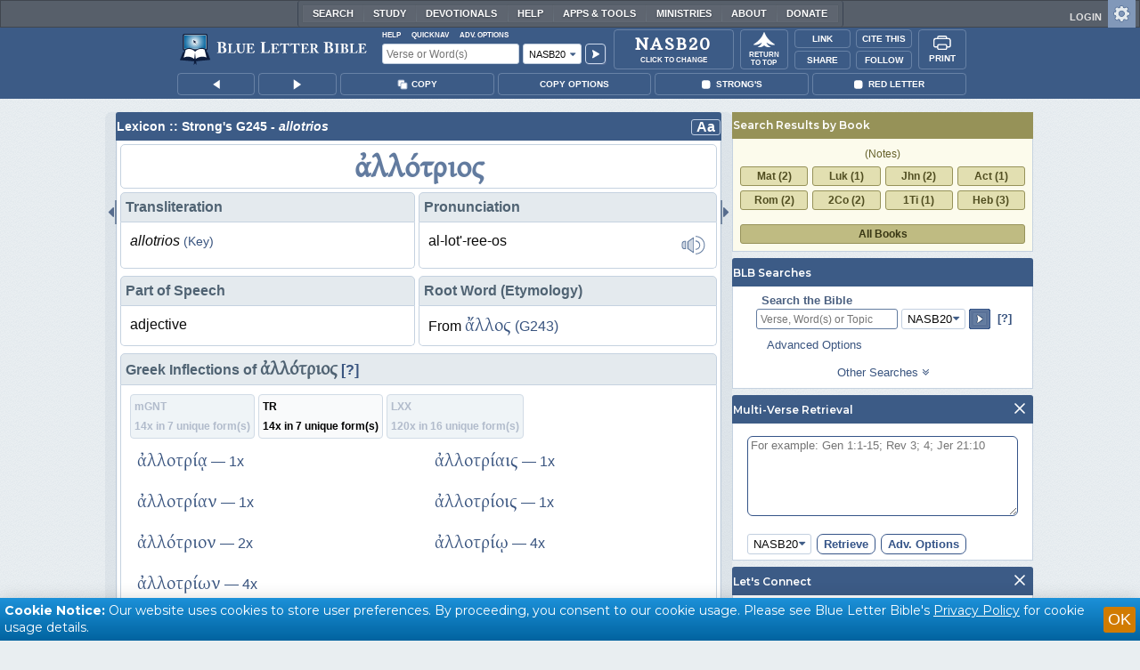

--- FILE ---
content_type: text/css
request_url: https://www.blueletterbible.org/assets/css/widgets/1002_multiVerseRetrieval/multiVerseRetrieval.css?tv=1769176340
body_size: 1315
content:

div#bodyCol2 > div.rtBubWidget > div.bubBody > div > div#multiFormWidge {
	padding-top:7px;
}

div#bodyCol2 > div.rtBubWidget > div.bubBody > div > div#multiFormWidge > form > div > select {
	margin-left:0;
}

div#bodyCol2 > div.rtBubWidget > div.bubBody > div > div#multiFormWidge > form > div > button {
	border:solid #91a6c3 1px;
	font-size:12px;
	text-align:center;
	vertical-align:middle;
	border-radius:3px;
	font-weight:bold;
	background-color:#bbcada;
	color:#546b7e;
	text-shadow: 1px 1px 0 #e4eaee;
	padding:0 5px;
	margin-top:2px;
}

div#bodyCol2 > div.rtBubWidget > div.bubBody > div > div#multiFormWidge > form > div > button:hover {
	background-color:#869ab9;
	color:#e9eef1;
	text-shadow: 1px 1px 0 #869ab9;
	border-color:#355488;
}

div#bodyCol2 > div.rtBubWidget > div.bubBody > div > div#multiFormWidge > form > div > #mvTextWidge {
	border: 1px solid #355488;
	border-radius:6px;
	margin:7px 0 15px;
	width:100%;
	height:90px;
	padding:3px;
	font-size:1.0em;
}

div#bodyCol2 > div.rtBubWidget > div.bubBody > div > div#multiFormWidge > form > div > select > option {
	background-color: #EAEFF2;
	color: #627B9F;
}

div#bodyCol2 > div.rtBubWidget > div.bubBody > div > div#multiFormWidge > form > div > select > option.ancientLang {
	color: #74775D;
	background-color: #F2F4E3;
}

div#bodyCol2 > div.rtBubWidget > div.bubBody > div > div#multiFormWidge button {
	margin-left:6px;
	padding: 3px 7px;
}

div#bodyCol2 > div.rtBubWidget > div.bubBody > div > div#multiFormWidge #mvFormSelectDropU .appsearch-drop {
	background-color: #fff;
	border: 1px solid #c2cfdf;
	font-size: 1em;
	padding: 2px 6px;
	border-radius: 3px;
	height: 23px;
	display: flex;
	justify-content: center;
	align-items: center;
	transition: .1s ease-in-out;
}

div#bodyCol2 > div.rtBubWidget > div.bubBody > div > div#multiFormWidge #mvFormSelectDropU .appsearch-drop span {
	user-select: none;
	position: relative;
	min-width: 58px;
	text-align: left;
	width: 100%;
}

div#bodyCol2 > div.rtBubWidget > div.bubBody > div > div#multiFormWidge #mvFormSelectDropU .appsearch-drop span::after {
	content: "\f0d7";
	font-family: FontAwesome;
	color: #415E88;
	position: absolute;
	right: 0px;
}

div#bodyCol2 > div.rtBubWidget > div.bubBody > div > div#multiFormWidge #mvFormSelectDropU .appsearch-drop:hover {
	background-color: #D3E1F4;
	border: 1px solid #D3E1F4;
	cursor: pointer;
}

div#bodyCol2 > div.rtBubWidget > div.bubBody > div > div#mvOptions {
	font-size:0.85em;
	/*display:none;*/
}

div#bodyCol2 > div.rtBubWidget > div.bubBody > div > div#mvOptions img {
	vertical-align: baseline;
}

div#bodyCol2 > div.rtBubWidget > div.bubBody > div > div#mvOptions > div {
	margin:7px;
	text-align:center;
	background-color:#F9FAFB;
	border:1px solid #C5D2E0;
	border-radius:4px;
	padding:3px;
	-moz-user-select:none;
	-webkit-user-select:none;
}

div#bodyCol2 > div.rtBubWidget > div.bubBody > div > div#mvOptions > div > div {
	width:100%;
	margin-top:12px
}

div#bodyCol2 > div.rtBubWidget > div.bubBody > div > div#mvOptions > div > div > p {
	padding:0 15px 0;
}

div#bodyCol2 > div.rtBubWidget > div.bubBody > div > div#mvOptions > div > table {
	margin:auto;
}

div#bodyCol2 > div.rtBubWidget > div.bubBody > div > div#mvOptions > div > table > tbody > tr + tr > td {
	padding:3px 0px;
	width: 50%;
}

div#bodyCol2 > div.rtBubWidget > div.bubBody > div > div#mvOptions > div > table > tbody > tr + tr + tr > td {
	padding:0px;
}

div#bodyCol2 > div.rtBubWidget > div.bubBody > div > div#mvOptions > div > table > tbody > tr > td > div {
	color:#39547F;
	font-weight:bold;
}

div#bodyCol2 > div.rtBubWidget > div.bubBody > div > div#mvOptions > div > table > tbody > tr > td > div + div {
	color:#000;
	font-weight:normal;
	cursor:pointer;
	margin-top:2px;
}
div#bodyCol2 > div.rtBubWidget > div.bubBody > div > div#mvOptions > div > table > tbody > tr > td > .numDelimOff {
	color:#bbb;
	}

div#bodyCol2 > div.rtBubWidget > div.bubBody > div > div#mvOptions > div > table > tbody > tr > td > div > div {
	border: 1px solid #F9FAFB;
	padding:2px 2px;
}

div#bodyCol2 > div.rtBubWidget > div.bubBody > div > div#mvOptions > div > table > tbody > tr > td > div > div > img {
	width:7px;
	height:7px;
	margin-right: 5px;
}

div#bodyCol2 > div.rtBubWidget > div.bubBody > div > div#mvOptions > div > table > tbody > tr > td > div > div:hover {
	background-color: #F8F8DA;
	border-color: #D1CEA1;
	border-radius: 3px 3px 3px 3px;
}

div#bodyCol2 > div.rtBubWidget > div.bubBody > div > div#mvOptions > div > table > tbody > tr > td > div > div#mv_sblabbrev {
  margin-left:15px;
}

div#bodyCol2 > div.rtBubWidget > div.bubBody > div > div#mvOptions > div > table > tbody > tr > td > div > div#mv_sblabbrev.disabled {
  color:#aeaeae;
}

div#bodyCol2 > div.rtBubWidget > div.bubBody > div>  div#multiFormWidge > form#mvFormWidge > div#mvFormItemsWidge > table > tbody > tr > td {
	vertical-align: bottom;
}

div#bodyCol2 > div.rtBubWidget > div.bubBody > div>  div#multiFormWidge > form#mvFormWidge > div#mvFormItemsWidge > table > tbody > tr > td > div#mvFormSearchSel {
	position:absolute;
	display: flex;
	flex-direction: row;
	user-select: none;
	left:76px;
	top:1px;
	width:217px;
	padding:0 0 0 5px;
	border-radius:5px;
	border:solid #a5b5c6 1px;
	background-color:#dee7e9;
	z-index:50;
}

div#bodyCol2 > div.rtBubWidget > div.bubBody > div>  div#multiFormWidge > form#mvFormWidge > div#mvFormItemsWidge > table > tbody > tr > td > div#mvFormSearchSel > div {
	display: flex;
	flex-direction: column;
	border:solid #c5d2e0 1px;
	border-width:0 1px;
	background-color:#eaeff2;
	margin-right:5px;
	padding:7px 0;
}

div#bodyCol2 > div.rtBubWidget > div.bubBody > div>  div#multiFormWidge > form#mvFormWidge > div#mvFormItemsWidge > table > tbody > tr > td > div#mvFormSearchSel > img {
	position:absolute;
	bottom:14px;
	left:-18px;
	transform: rotate(90deg);
}

div#bodyCol2 > div.rtBubWidget > div.bubBody > div>  div#multiFormWidge > form#mvFormWidge > div#mvFormItemsWidge > table > tbody > tr > td > div#mvFormSearchSel > div > img.appClose {
	position:absolute;
	top:-5px;
	left:119px;
	cursor:pointer;
}

div#bodyCol2 > div.rtBubWidget > div.bubBody > div>  div#multiFormWidge > form#mvFormWidge > div#mvFormItemsWidge > table > tbody > tr > td > div#mvFormSearchSel > div + div + div {
	background-color:#f2f4e3;
}

div#bodyCol2 > div.rtBubWidget > div.bubBody > div>  div#multiFormWidge > form#mvFormWidge > div#mvFormItemsWidge > table > tbody > tr > td > div#mvFormSearchSel > div > img {
	display:none;
}

div#bodyCol2 > div.rtBubWidget > div.bubBody > div>  div#multiFormWidge > form#mvFormWidge > div#mvFormItemsWidge > table > tbody > tr > td > div#mvFormSearchSel > div > span {
	font-size:1.12em;
	font-weight:bold;
	width:63px;
	text-align:center;
	padding:2px 4px;
	color:#627b9f;
	cursor:pointer;
}

@-moz-document url-prefix() {
	body > div > div#container > div#bodyCol2 > div > div.bubBody > div>  div#multiFormWidge > form#mvFormWidge > div#mvFormItemsWidge > table > tbody > tr > td > div#mvFormSearchSel > div > span {
		padding:1px 4px;
	}
}

div#bodyCol2 > div.rtBubWidget > div.bubBody > div>  div#multiFormWidge > form#mvFormWidge > div#mvFormItemsWidge > table > tbody > tr > td > div#mvFormSearchSel > div > span:hover {
	background-color:#ced9e5;
}

div#bodyCol2 > div.rtBubWidget > div.bubBody > div>  div#multiFormWidge > form#mvFormWidge > div#mvFormItemsWidge > table > tbody > tr > td > div#mvFormSearchSel > div > span.null:hover {
	background-color:#eaeff2;
}

div#bodyCol2 > div.rtBubWidget > div.bubBody > div>  div#multiFormWidge > form#mvFormWidge > div#mvFormItemsWidge > table > tbody > tr > td > div#mvFormSearchSel > div + div + div > span {
	color:#74775d;
}

div#bodyCol2 > div.rtBubWidget > div.bubBody > div>  div#multiFormWidge > form#mvFormWidge > div#mvFormItemsWidge > table > tbody > tr > td > div#mvFormSearchSel > div + div + div > span:hover {
	color:#555842;
	background-color:#d4d7c1;
}

div#bodyCol2 > div.rtBubWidget > div.bubBody > div>  div#multiFormWidge > form#mvFormWidge > div#mvFormItemsWidge > table > tbody > tr > td > div#mvFormSearchSel > div + div + div > span.null:hover {
	background-color:#f2f4e3;
}

div#bodyCol2 > div.rtBubWidget > div.bubBody > div>  div#multiFormWidge > form#mvFormWidge > div#mvFormItemsWidge > table > tbody > tr > td > div#mvFormSearchSel > div + div + div > span.extra {
    color: #930018;
}

div#bodyCol2 > div.rtBubWidget > div.bubBody > div>  div#multiFormWidge > form#mvFormWidge > div#mvFormItemsWidge > table > tbody > tr > td > div#mvFormSearchSel > div + div + div > span.extra:hover {
    background-color: #F5DCD8;
}

--- FILE ---
content_type: image/svg+xml
request_url: https://www.blueletterbible.org/assets/images/svg/social/youtube-icon_wte_b.svg
body_size: 704
content:
<?xml version="1.0" encoding="utf-8"?>
<!-- Generator: Adobe Illustrator 23.0.1, SVG Export Plug-In . SVG Version: 6.00 Build 0)  -->
<svg version="1.1" id="Layer_1" focusable="false" xmlns="http://www.w3.org/2000/svg" xmlns:xlink="http://www.w3.org/1999/xlink"
	 x="0px" y="0px" viewBox="0 0 576 512" style="enable-background:new 0 0 576 512;" xml:space="preserve">
<style type="text/css">
	.st0{fill:#BCCADA;}
</style>
<path class="st0" d="M549.7,124.1c-6.3-23.7-24.8-42.3-48.3-48.6C458.8,64,288,64,288,64S117.2,64,74.6,75.5
	c-23.5,6.3-42,24.9-48.3,48.6C14.9,167,14.9,256.4,14.9,256.4s0,89.4,11.4,132.3c6.3,23.6,24.8,41.5,48.3,47.8
	C117.2,448,288,448,288,448s170.8,0,213.4-11.5c23.5-6.3,42-24.2,48.3-47.8c11.4-42.9,11.4-132.3,11.4-132.3
	S561.1,166.9,549.7,124.1z M232.1,337.6V175.2l142.7,81.2L232.1,337.6L232.1,337.6z"/>
</svg>


--- FILE ---
content_type: image/svg+xml
request_url: https://www.blueletterbible.org/assets/images/svg/social/linkedin-icon_a.svg
body_size: 400
content:
<svg fill="none" xmlns="http://www.w3.org/2000/svg" viewBox="0 0 28 28"><path d="M21.858 0H5.752A5.753 5.753 0 000 5.752v16.106a5.753 5.753 0 005.752 5.752h16.106a5.752 5.752 0 005.752-5.752V5.752A5.752 5.752 0 0021.858 0zM9.203 21.858h-3.45V9.203h3.45v12.655zM7.478 7.745a2.022 2.022 0 01-2.014-2.03c0-1.12.902-2.03 2.014-2.03 1.111 0 2.013.91 2.013 2.03 0 1.12-.9 2.03-2.013 2.03zm15.53 14.113h-3.45V15.41c0-3.875-4.603-3.581-4.603 0v6.447h-3.45V9.203h3.45v2.03c1.606-2.974 8.053-3.194 8.053 2.85v7.775z" fill="#2867B2"/></svg>

--- FILE ---
content_type: application/javascript; charset=utf-8
request_url: https://www.blueletterbible.org/assets/scripts/lexiconPage.js?tv=1769176339
body_size: 3859
content:
BLB.reloadOnTranslationChange=function(e,t){e=BLB.Bible.urlChangeTranslation(document.location.pathname,e);void 0===t&&(t=document.location.hash),document.location=""!==t?e+t:e},BLB.Bible={insertDefault:"conc",isBible:!1,isLexicon:!0,isSearch:!1,isHTA:!1,toolsHoverPoint:0,toolsAnim:null,toolsAnimTimer01:[],toolsAnimTimer02:[],toolsAnimating:!1,Strongs:0,validURLOptions:{p0:1,p1:1,ss0:1,ss1:1,rl0:1,rl1:1},init:function(){if(BLB.blbIsLoaded){var n;BLB.Bible.toolsAnim=new YAHOO.util.Anim("toolPop",{height:{from:1,to:155}}),BLB.Bible.toolsAnim.duration=.25,BLB.Bible.Strongs=document.location.pathname.split("/")[2].toUpperCase(),BLB.Bible.validateURL(),BLB.Bible.processRtNavOtherBooks(),BLB.prepareALIBibleData(),document.querySelectorAll("sup.strongs:not(.criteria)").forEach(function(e){showStrongs?e.classList.remove("hidden"):e.classList.add("hidden")}),document.querySelectorAll("span.rl").forEach(function(e){redLetter?e.classList.remove("unset"):e.classList.add("unset")});let t=[];document.querySelectorAll("div.bibleTable div.scriptureText").forEach(e=>{t.push(e.dataset.bibleId)}),BLB.getRLD(Translation,0,t.join(",")),BLB.copySupported?(n={a:!0,sup:!0,span:!0},YEvent.delegate("bibleTable","dblclick",BLB.Bible.onDblClickHndlr,"img.copyBox"),YEvent.delegate("bibleTable","click",BLB.Bible.onClickHndlr,"img.copyBox"),YEvent.delegate("bibleTable","dblclick",function(e,t,o){return!(!n[e.target.tagName.toLowerCase()]||e.target.classList.contains("rl"))||(clearTimeout(BLB.contextBar.selectTimer),BLB.contextBar.selectTimer=0,!!getSelection().toString().trim())||void BLB.contextBar.selectAllVerses()},"div.tools div.scriptureText"),YEvent.delegate("bibleTable","click",function(e,t,o){return!(!n[e.target.tagName.toLowerCase()]||e.target.classList.contains("rl"))||!!getSelection().toString().trim()||(e=Dom.getElementBy(function(e){return Dom.hasClass(e,"copyBox")},"img",t.parentNode),void BLB.contextBar.selectSingleVerse(e))},"div.tools div.scriptureText"),YEvent.delegate("bibleTable","dblclick",function(e,t,o){return!(!n[e.target.tagName.toLowerCase()]||e.target.classList.contains("rl"))||!!getSelection().toString().trim()||void BLB.contextBar.selectAllVerses()},"div.sixbuttons div.scriptureText"),YEvent.delegate("bibleTable","click",function(e,t,o){return!(!n[e.target.tagName.toLowerCase()]||e.target.classList.contains("rl"))||!!getSelection().toString().trim()||(e=Dom.getElementBy(function(e){return Dom.hasClass(e,"copyBox")},"img",t.parentNode),void BLB.contextBar.selectSingleVerse(e))},"div.sixbuttons div.scriptureText")):Dom.getElementsByClassName("copyBox","IMG","bibleTable",function(e){Dom.addClass(e,"hidden")});null!=document.querySelector("a[data-strongs-table]")&&document.querySelectorAll("a[data-strongs-table]").forEach(function(e){e.addEventListener("click",function(){var e=this.dataset.strongsTable,e=BLB.Bible.urlChange(document.location.pathname,4,e);document.location=e+"#lexResults"})}),YEvent.delegate("pageCont","click",function(e,t,o){t=t.dataset.page,t=BLB.Bible.urlChangePage(document.location.pathname,t);document.location=t+"#lexResults"},"a[data-page]"),YEvent.delegate("InflectionOccurrences","click",function(e,t,o){Dom.getChildren(o).forEach(function(e){Dom.removeClass(e,"active"),Dom.addClass(t,"active"),Dom.addClass(t.id+"-inflections","active")})},"span.greek-occur-count"),BLB.isTouchEnabled&&820<=BLB.vpW?(YEvent.delegate("bibleTable","click",BLB.Bible.onTouchHndlr,'a[data-type="toolsHover"]'),YEvent.delegate("bibleTable","click",BLB.Bible.onTouchHndlr,"span.vnum"),BLB.registerPickerMenus("toolPop")):(YEvent.delegate("bibleTable","click",BLB.Bible.onClickHndlr,"a"),YEvent.delegate("bibleTable","mouseover",BLB.Bible.onMouseOverHndlr,"a"),YEvent.delegate("bibleTable","mouseout",BLB.Bible.onMouseOutHndlr,"a"));for(var e=document.querySelector("#InflectionOccurrences>span.show-hide-ten"),e=(e&&e.addEventListener("click",function(e){document.querySelector("#InflectionOccurrences").classList.toggle("show-ten")},!0),document.querySelector("#lexyText span.show-hide-ten")),e=(e&&e.addEventListener("click",function(e){document.querySelector("#lexyText").classList.toggle("show-ten")},!0),document.querySelector("#thay-bdb-jump-to-si")),o=(e&&e.addEventListener("click",function(e){document.querySelector("#lexyText").classList.remove("show-ten"),BLB.snapTo("lexical-si")},!0),YEvent.delegate("toolPop","mouseover",BLB.Bible.onMouseOverHndlr,"span"),YEvent.delegate("toolPop","mouseout",BLB.Bible.onMouseOutHndlr,"span"),YEvent.delegate("toolPop","click",BLB.Bible.onClickHndlr,"tr"),YEvent.delegate("lexicon","click",BLB.Bible.onClickHndlr,"a.lexpop"),YEvent.delegate("lexSyn","click",BLB.Bible.onClickHndlr,"a"),YEvent.delegate("contextBarT","click",BLB.Bible.onClickHndlr,"img"),YEvent.delegate("lexyText","click",BLB.Bible.onClickHndlr,"span.Gk.maroon"),YEvent.delegate("lexyText","click",BLB.Bible.onClickHndlr,"span.Hb.maroon"),document.querySelectorAll("span.Gk.maroon").forEach(function(l){var e=l.innerHTML.trim();if(1==e.split(/ /).length)return!1;e.split(/ /).forEach(function(e,t,o){var n=document.createElement("span");0<t&&l.parentNode.insertBefore(document.createTextNode(String.fromCharCode(160)),l),n.classList.add("Gk"),n.classList.add("maroon"),n.innerHTML=e,l.parentNode.insertBefore(n,l)}),l.parentNode.removeChild(l)}),document.querySelectorAll("span.Hb.maroon").forEach(function(l){var e=l.innerHTML.trim();if(1==e.split(/ /).length&&1==e.split(/[\u05be]/).length)return!1;l.innerHTML="",l.classList.remove("Hb"),l.classList.remove("maroon"),l.classList.add("direction-rtl"),e.split(/ /).forEach(function(e,t,o){var n;0<e.search(/[\u05be]/)?(0<t&&l.appendChild(document.createTextNode(String.fromCharCode(160)),l),e.split(/[\u05be]/).forEach(function(e,t,o){var n=document.createElement("span");0<t&&l.appendChild(document.createTextNode(String.fromCharCode(1470)),l),n.classList.add("Hb"),n.classList.add("maroon"),n.innerHTML=e,l.appendChild(n)})):(n=document.createElement("span"),0<t&&l.appendChild(document.createTextNode(String.fromCharCode(160)),l),n.classList.add("Hb"),n.classList.add("maroon"),n.innerHTML=e,l.appendChild(n))})}),YEvent.addListener("toolPop","mouseover",function(){clearTimeout(BLB.Bible.toolsAnimTimer02.shift())}),YEvent.addListener("toolPop","mouseout",function(){BLB.Bible.toolsAnimTimer02.push(setTimeout(BLB.Bible.stopToolsAnim,500))}),YEvent.addListener("moreTG","click",function(){var e=(new Date).getTime();Dom.get("lexImage").src="/lang/lexicon/lexImage.cfm?tv="+e+"&a",Dom.setStyle(this.parentNode,"display","none")}),YEvent.addListener("lexPronunc","click",function(){BLB.playPronuncation(this)}),(lftRtArrow=new KeyListener(document,{shift:!1,ctrl:!1,alt:!1,keys:[BLB.keyCodes.leftArrow,BLB.keyCodes.rightArrow]},function(e,t){if("INPUT"==t[1].target.tagName)return!1;if("TEXTAREA"==t[1].target.tagName)return!1;var o=Dom.get("lexPrevious"),n=Dom.get("lexNext");switch(t[0]){case BLB.keyCodes.leftArrow:document.location=o.href;break;case BLB.keyCodes.rightArrow:document.location=n.href;break;default:return!1}},"keydown")).enable(),document.querySelectorAll(".og-header-toggle")),l=0;l<o.length;l++)o[l].addEventListener("click",function(){BLB.Bible.toggleLexyTextBold(!0)});!0===BLB.getLSKey("blb_lexicon_lextText_boldOff")&&BLB.Bible.toggleLexyTextBold(!1)}else setTimeout(function(){BLB.Bible.init()},100)},toggleLexyTextBold:function(e){for(var t=document.querySelectorAll("#lexyText .Gk, #lexyText .Hb"),o=0;o<t.length;o++)t[o].classList.toggle("noBold");!0===e&&null!=t[0]&&BLB.setLSKey("blb_lexicon_lextText_boldOff",t[0].classList.contains("noBold"))},onDblClickHndlr:function(e,t,o){Dom.hasClass(t,"copyBox")&&(YEvent.preventDefault(e),BLB.contextBar.selectAllVerses())},onTouchHndlr:function(e,t,o){BLB.Bible.onMouseOverHndlr(e,t,o)},onClickHndlr:function(e,t,o){switch(Dom.hasClass(t,"copyBox")&&(YEvent.preventDefault(e),BLB.contextBar.selectSingleVerse(t)),"audioAct"===t.id&&Dom.get("jaPlayer").SetVariable("player:jsPlay",""),o.id){case"lexSyn":var n="lexicon.synonyms",l=t.id,i=document.querySelector("#popupDiv");document.querySelector("#popupDivContents").innerHTML=BLB.popupDivContents,i.classList.remove("hidden"),Dom.setStyle(i,"width","300px"),BLB.setXY(t,i),BLB.toolTipPopup(n,l),YEvent.stopPropagation(e);break;case"toolPop":"TR"==t.tagName&&(r=t.dataset.bibleTool,BLB.Bible.stopToolsAnim(),BLB.Bible.pageNavigate(r,BLB.Bible.toolsHoverPoint),YEvent.preventDefault(e));break;case"bibleTable":var a=t.dataset.type,r=t.dataset.bibleTool,s=t.dataset.bibleId;"buttons"==a?(BLB.Bible.pageNavigate(r,s),YEvent.preventDefault(e)):"toolsHover"==a&&(BLB.Bible.stopToolsAnim(),BLB.Bible.pageNavigate(BLB.Bible.insertDefault,s),YEvent.preventDefault(e));break;case"lexicon":var n=t.rel,l=location.href,i=document.querySelector("#popupDiv");document.querySelector("#popupDivContents").innerHTML=BLB.popupDivContents,i.classList.remove("hidden"),Dom.setStyle(i,"width","300px"),BLB.setXY(t,i),BLB.toolTipPopup(n,l),YEvent.stopPropagation(e);break;case"lexyText":(t.classList.contains("Gk")||t.classList.contains("Hb"))&&t.classList.contains("maroon")&&(l={translation:BLB.Translation,word:t.innerText},n="lexicon.thayer.greek",i=document.querySelector("#popupDiv"),t.classList.contains("Hb")&&(n="lexicon.thayer.hebrew"),document.querySelector("#popupDivContents").innerHTML=BLB.popupDivContents,i.classList.remove("hidden"),Dom.setStyle(i,"width","300px"),BLB.setXY(t,i),BLB.toolTipPopup(n,l,!1,function(){document.querySelectorAll("div.parse-tabs-container>div.parse-tabs-btn-container>button.tab").forEach(function(e,t,o){e.addEventListener("click",function(){BLB.tabSwitcher(this)})}),document.querySelectorAll("div#popupDiv>div#popupDivContents span.hebrew-word").forEach(function(e){e.addEventListener("mouseover",BLB.hewbrewWordMouseOverHandler),e.addEventListener("mouseout",BLB.hewbrewWordMouseOutHandler),e.addEventListener("click",function(){BLB.tabSwitcher(this)})});var e=i.querySelector("div#popupDiv>div#popupDivContents img.parse-speaker");e&&e.addEventListener("click",function(){BLB.playPronuncation(this.parentNode)}),YEvent.removeDelegate("popupDivContents","click"),YEvent.delegate("popupDivContents","click",BLB.rmacHpcDefinitionHandler,"span.definitions")}),YEvent.stopPropagation(e))}return!1},onMouseOverHndlr:function(e,t,o){return"bibleTable"===o.id&&"a"==t.tagName.toLowerCase()&&"toolsHover"==t.dataset.type&&(BLB.Bible.toolsAnimating&&BLB.Bible.toolsAnim.stop(),document.querySelector("#toolPop").classList.add("hidden"),BLB.Bible.toolsAnimTimer01.push(setTimeout(function(){var e=Dom.getXY(t);BLB.Bible.toolsHoverPoint=t.dataset.bibleId,BLB.Bible.toolsAnimating=!0,e[0]+=55,e[1]+=-10,Dom.setStyle("toolPop","overflow","hidden"),Dom.setStyle("toolPop","height","1px"),document.querySelector("#toolPop").classList.remove("hidden"),Dom.setXY("toolPop",e,!0),BLB.Bible.toolsAnim.onTween.subscribe(function(){Dom.setXY("toolPop",e,!0)}),BLB.Bible.toolsAnim.onComplete.subscribe(function(){Dom.setStyle("toolPop","overflow",""),BLB.Bible.toolsAnimating=!1,Dom.setXY("toolPop",e,!0)}),BLB.Bible.toolsAnim.animate()},500))),!1},onMouseOutHndlr:function(e,t,o){return"bibleTable"===o.id&&"a"==t.tagName.toLowerCase()&&"toolsHover"==t.dataset.type&&BLB.Bible.toolsAnimTimer02.push(setTimeout(BLB.Bible.stopToolsAnim,250)),!1},stopToolsAnim:function(){BLB.Bible.toolsAnimTimer02.shift(),BLB.Bible.toolsAnimating&&BLB.Bible.toolsAnim.stop(),clearTimeout(BLB.Bible.toolsAnimTimer01.shift()),document.querySelector("#toolPop").classList.add("hidden")},processRtNavOtherBooks:function(){var e=JSON.parse(BLB.Bible.countByBook);if(0!=e.reduce(function(e,t){return e+t},0)){var t=document.querySelector("#navOtherBooks"),o=0,n=BLB.Bible.getCurrentBookNumFilter(document.location.pathname),l=document.createElement("div");t.firstElementChild.appendChild(l),l.id="otherBooksDiv",l.classList.add("otherBooksDiv");for(var i,a=0;a<66;a++){var r,s,c,d=a+1,B=e[a];0!=B&&(o++,r=document.createElement("div"),s=document.createElement("a"),l.appendChild(r),r.appendChild(s),s.innerHTML=BLB.BookOrder[d]+" ("+B+")",d==n&&r.classList.add("ticked"),c=BLB.Bible.urlChangeBook(document.location.pathname,d),s.href=c+"#lexResults")}1<o&&(c=BLB.Bible.urlChangeBook(document.location.pathname,0),r=document.createElement("div"),i=document.createElement("div"),s=document.createElement("a"),t.firstElementChild.appendChild(r),r.appendChild(i),r.classList.add("full-width"),i.appendChild(s),s.innerHTML="All Books",s.href=c+"#lexResults",0==n)&&i.classList.add("ticked"),document.querySelector("#rtNavWordSearch").classList.remove("hidden"),t.classList.remove("hidden"),t.previousElementSibling.classList.remove("hidden"),YEvent.addListener("SR_Notes","click",function(e){var t=this.rel,o=location.href,n=document.querySelector("#popupDiv");n.classList.remove("hidden"),Dom.setStyle(n,"width","300px"),BLB.setXY(this,n,-170,6),BLB.toolTipPopup(t,o),YEvent.stopPropagation(e)})}},pageNavigate:function(e,t){var o="t_"+e+"_"+t,n=BLB.bibleIDToRefPoints(t),o=["",Translation.toLowerCase(),n.shortName.toLowerCase(),n.chapter,n.verse,"p0",o].join("/");return"none"==e&&(o=["",Translation.toLowerCase(),n.shortName.toLowerCase(),n.chapter,n.verse,"p0","s_"+t].join("/")),location.href=o,!1},toggleVisibility:function(e,t){for(i=0;i<t.length;i++){var o=Dom.get(t[i]);o&&(0===i&&Dom.hasClass(o,"__hidden")?(Dom.addClass(e,"expandable-open"),Dom.removeClass(e,"expandable-closed")):0===i&&(Dom.removeClass(e,"expandable-open"),Dom.addClass(e,"expandable-closed")),Dom.hasClass(o,"__hidden")?Dom.removeClass(o,"__hidden"):Dom.addClass(o,"__hidden"))}},validateURL:function(){var e,t=document.location.pathname.replace(/\/+$/,""),o=t.split(/\//),n=[o[0],o[1],o[2],o[3],o[4]],l="0-1";for(e in BLB.Bible.validURLOptions)0<t.search(e)&&(n.push(e),"rl1"==e&&(BLB.Bible.redLetter=1),"rl0"==e&&(BLB.Bible.redLetter=0),"ss1"==e&&(BLB.Bible.showStrongs=1),"ss0"==e)&&(BLB.Bible.showStrongs=0);0<=o[o.length-1].search(/[0-9]+-[0-9]+/)&&(l=o[o.length-1]),n.push(l);o=n.join("/")+"/";o!=document.location.pathname&&history.replaceState(null,null,o)},getBookmarkedState:function(){return null},urlRegExpPathnameChange:function(e,t,o){var n=e.replace(/\/+$/,"").split(/\//),l=n.pop();return 0<=(e=n.join("/")).search(t)?e=e.replace(new RegExp(t),o):e+="/"+o,e+"/"+l},urlChangeTranslation:function(e,t){return e=e.replace(/\/+$/,""),t=t.toLowerCase(),BLB.Bible.urlChange(e,3,t)},urlChangePage:function(e,t){var e=(e=e.replace(/\/+$/,"")).split(/\//),o=e.pop().split(/-/)[0];return e.push(o+"-"+t),e.join("/")+"/"},urlChangeBook:function(e,t){e=(e=e.replace(/\/+$/,"")).split(/\//);return e.pop(),e.push(t+"-1"),e.join("/")+"/"},getCurrentBookNumFilter:function(e){return(e=e.replace(/\/+$/,"")).split(/\//).pop().split(/-/)[0]},urlChange:function(e,t,o){var n=(e=e.replace(/\/+$/,"")).split(/\//);return t>=n.length?e+"/":(n[t]=o,n.join("/")+"/")}},YEvent.onDOMReady(BLB.Bible.init,BLB.Bible.init,!0);